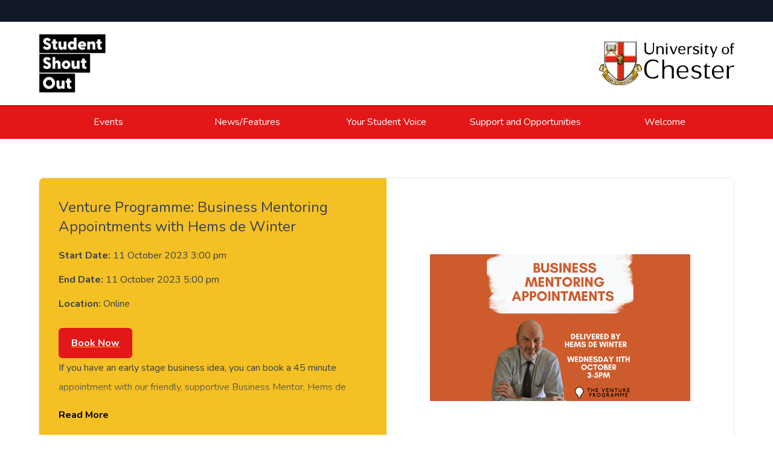

--- FILE ---
content_type: text/html; charset=UTF-8
request_url: https://shoutout.chester.ac.uk/events/business-mentoring-appointments-with-hems-de-winter/
body_size: 43257
content:
<!doctype html>
<html lang="en-GB">
<head>
	<meta charset="UTF-8">
	<meta name="viewport" content="width=device-width, initial-scale=1">
	<link rel="profile" href="https://gmpg.org/xfn/11">
    <link rel="preconnect" href="https://fonts.googleapis.com">
    <link rel="preconnect" href="https://fonts.gstatic.com" crossorigin>
    <link href="https://fonts.googleapis.com/css2?family=Nunito:ital,wght@0,300;0,400;0,500;0,600;0,700;0,800;0,900;1,300;1,400;1,500;1,600;1,700;1,800;1,900&display=swap" rel="stylesheet">
	
	<script defer src="https://unpkg.com/alpinejs@3.x.x/dist/cdn.min.js"></script>
	<title>Venture Programme: Business Mentoring Appointments with Hems de Winter &#8211; Student Shout Out</title>
<meta name='robots' content='max-image-preview:large' />
<link rel="alternate" type="application/rss+xml" title="Student Shout Out &raquo; Feed" href="https://shoutout.chester.ac.uk/feed/" />
<link rel="alternate" type="application/rss+xml" title="Student Shout Out &raquo; Comments Feed" href="https://shoutout.chester.ac.uk/comments/feed/" />
<link rel="alternate" title="oEmbed (JSON)" type="application/json+oembed" href="https://shoutout.chester.ac.uk/wp-json/oembed/1.0/embed?url=https%3A%2F%2Fshoutout.chester.ac.uk%2Fevents%2Fbusiness-mentoring-appointments-with-hems-de-winter%2F" />
<link rel="alternate" title="oEmbed (XML)" type="text/xml+oembed" href="https://shoutout.chester.ac.uk/wp-json/oembed/1.0/embed?url=https%3A%2F%2Fshoutout.chester.ac.uk%2Fevents%2Fbusiness-mentoring-appointments-with-hems-de-winter%2F&#038;format=xml" />
<style id='wp-img-auto-sizes-contain-inline-css'>
img:is([sizes=auto i],[sizes^="auto," i]){contain-intrinsic-size:3000px 1500px}
/*# sourceURL=wp-img-auto-sizes-contain-inline-css */
</style>
<style id='wp-emoji-styles-inline-css'>

	img.wp-smiley, img.emoji {
		display: inline !important;
		border: none !important;
		box-shadow: none !important;
		height: 1em !important;
		width: 1em !important;
		margin: 0 0.07em !important;
		vertical-align: -0.1em !important;
		background: none !important;
		padding: 0 !important;
	}
/*# sourceURL=wp-emoji-styles-inline-css */
</style>
<style id='wp-block-library-inline-css'>
:root{--wp-block-synced-color:#7a00df;--wp-block-synced-color--rgb:122,0,223;--wp-bound-block-color:var(--wp-block-synced-color);--wp-editor-canvas-background:#ddd;--wp-admin-theme-color:#007cba;--wp-admin-theme-color--rgb:0,124,186;--wp-admin-theme-color-darker-10:#006ba1;--wp-admin-theme-color-darker-10--rgb:0,107,160.5;--wp-admin-theme-color-darker-20:#005a87;--wp-admin-theme-color-darker-20--rgb:0,90,135;--wp-admin-border-width-focus:2px}@media (min-resolution:192dpi){:root{--wp-admin-border-width-focus:1.5px}}.wp-element-button{cursor:pointer}:root .has-very-light-gray-background-color{background-color:#eee}:root .has-very-dark-gray-background-color{background-color:#313131}:root .has-very-light-gray-color{color:#eee}:root .has-very-dark-gray-color{color:#313131}:root .has-vivid-green-cyan-to-vivid-cyan-blue-gradient-background{background:linear-gradient(135deg,#00d084,#0693e3)}:root .has-purple-crush-gradient-background{background:linear-gradient(135deg,#34e2e4,#4721fb 50%,#ab1dfe)}:root .has-hazy-dawn-gradient-background{background:linear-gradient(135deg,#faaca8,#dad0ec)}:root .has-subdued-olive-gradient-background{background:linear-gradient(135deg,#fafae1,#67a671)}:root .has-atomic-cream-gradient-background{background:linear-gradient(135deg,#fdd79a,#004a59)}:root .has-nightshade-gradient-background{background:linear-gradient(135deg,#330968,#31cdcf)}:root .has-midnight-gradient-background{background:linear-gradient(135deg,#020381,#2874fc)}:root{--wp--preset--font-size--normal:16px;--wp--preset--font-size--huge:42px}.has-regular-font-size{font-size:1em}.has-larger-font-size{font-size:2.625em}.has-normal-font-size{font-size:var(--wp--preset--font-size--normal)}.has-huge-font-size{font-size:var(--wp--preset--font-size--huge)}.has-text-align-center{text-align:center}.has-text-align-left{text-align:left}.has-text-align-right{text-align:right}.has-fit-text{white-space:nowrap!important}#end-resizable-editor-section{display:none}.aligncenter{clear:both}.items-justified-left{justify-content:flex-start}.items-justified-center{justify-content:center}.items-justified-right{justify-content:flex-end}.items-justified-space-between{justify-content:space-between}.screen-reader-text{border:0;clip-path:inset(50%);height:1px;margin:-1px;overflow:hidden;padding:0;position:absolute;width:1px;word-wrap:normal!important}.screen-reader-text:focus{background-color:#ddd;clip-path:none;color:#444;display:block;font-size:1em;height:auto;left:5px;line-height:normal;padding:15px 23px 14px;text-decoration:none;top:5px;width:auto;z-index:100000}html :where(.has-border-color){border-style:solid}html :where([style*=border-top-color]){border-top-style:solid}html :where([style*=border-right-color]){border-right-style:solid}html :where([style*=border-bottom-color]){border-bottom-style:solid}html :where([style*=border-left-color]){border-left-style:solid}html :where([style*=border-width]){border-style:solid}html :where([style*=border-top-width]){border-top-style:solid}html :where([style*=border-right-width]){border-right-style:solid}html :where([style*=border-bottom-width]){border-bottom-style:solid}html :where([style*=border-left-width]){border-left-style:solid}html :where(img[class*=wp-image-]){height:auto;max-width:100%}:where(figure){margin:0 0 1em}html :where(.is-position-sticky){--wp-admin--admin-bar--position-offset:var(--wp-admin--admin-bar--height,0px)}@media screen and (max-width:600px){html :where(.is-position-sticky){--wp-admin--admin-bar--position-offset:0px}}

/*# sourceURL=wp-block-library-inline-css */
</style><style id='wp-block-paragraph-inline-css'>
.is-small-text{font-size:.875em}.is-regular-text{font-size:1em}.is-large-text{font-size:2.25em}.is-larger-text{font-size:3em}.has-drop-cap:not(:focus):first-letter{float:left;font-size:8.4em;font-style:normal;font-weight:100;line-height:.68;margin:.05em .1em 0 0;text-transform:uppercase}body.rtl .has-drop-cap:not(:focus):first-letter{float:none;margin-left:.1em}p.has-drop-cap.has-background{overflow:hidden}:root :where(p.has-background){padding:1.25em 2.375em}:where(p.has-text-color:not(.has-link-color)) a{color:inherit}p.has-text-align-left[style*="writing-mode:vertical-lr"],p.has-text-align-right[style*="writing-mode:vertical-rl"]{rotate:180deg}
/*# sourceURL=https://shoutout.chester.ac.uk/wp-includes/blocks/paragraph/style.min.css */
</style>
<style id='global-styles-inline-css'>
:root{--wp--preset--aspect-ratio--square: 1;--wp--preset--aspect-ratio--4-3: 4/3;--wp--preset--aspect-ratio--3-4: 3/4;--wp--preset--aspect-ratio--3-2: 3/2;--wp--preset--aspect-ratio--2-3: 2/3;--wp--preset--aspect-ratio--16-9: 16/9;--wp--preset--aspect-ratio--9-16: 9/16;--wp--preset--color--black: #000000;--wp--preset--color--cyan-bluish-gray: #abb8c3;--wp--preset--color--white: #ffffff;--wp--preset--color--pale-pink: #f78da7;--wp--preset--color--vivid-red: #cf2e2e;--wp--preset--color--luminous-vivid-orange: #ff6900;--wp--preset--color--luminous-vivid-amber: #fcb900;--wp--preset--color--light-green-cyan: #7bdcb5;--wp--preset--color--vivid-green-cyan: #00d084;--wp--preset--color--pale-cyan-blue: #8ed1fc;--wp--preset--color--vivid-cyan-blue: #0693e3;--wp--preset--color--vivid-purple: #9b51e0;--wp--preset--gradient--vivid-cyan-blue-to-vivid-purple: linear-gradient(135deg,rgb(6,147,227) 0%,rgb(155,81,224) 100%);--wp--preset--gradient--light-green-cyan-to-vivid-green-cyan: linear-gradient(135deg,rgb(122,220,180) 0%,rgb(0,208,130) 100%);--wp--preset--gradient--luminous-vivid-amber-to-luminous-vivid-orange: linear-gradient(135deg,rgb(252,185,0) 0%,rgb(255,105,0) 100%);--wp--preset--gradient--luminous-vivid-orange-to-vivid-red: linear-gradient(135deg,rgb(255,105,0) 0%,rgb(207,46,46) 100%);--wp--preset--gradient--very-light-gray-to-cyan-bluish-gray: linear-gradient(135deg,rgb(238,238,238) 0%,rgb(169,184,195) 100%);--wp--preset--gradient--cool-to-warm-spectrum: linear-gradient(135deg,rgb(74,234,220) 0%,rgb(151,120,209) 20%,rgb(207,42,186) 40%,rgb(238,44,130) 60%,rgb(251,105,98) 80%,rgb(254,248,76) 100%);--wp--preset--gradient--blush-light-purple: linear-gradient(135deg,rgb(255,206,236) 0%,rgb(152,150,240) 100%);--wp--preset--gradient--blush-bordeaux: linear-gradient(135deg,rgb(254,205,165) 0%,rgb(254,45,45) 50%,rgb(107,0,62) 100%);--wp--preset--gradient--luminous-dusk: linear-gradient(135deg,rgb(255,203,112) 0%,rgb(199,81,192) 50%,rgb(65,88,208) 100%);--wp--preset--gradient--pale-ocean: linear-gradient(135deg,rgb(255,245,203) 0%,rgb(182,227,212) 50%,rgb(51,167,181) 100%);--wp--preset--gradient--electric-grass: linear-gradient(135deg,rgb(202,248,128) 0%,rgb(113,206,126) 100%);--wp--preset--gradient--midnight: linear-gradient(135deg,rgb(2,3,129) 0%,rgb(40,116,252) 100%);--wp--preset--font-size--small: 13px;--wp--preset--font-size--medium: 20px;--wp--preset--font-size--large: 36px;--wp--preset--font-size--x-large: 42px;--wp--preset--spacing--20: 0.44rem;--wp--preset--spacing--30: 0.67rem;--wp--preset--spacing--40: 1rem;--wp--preset--spacing--50: 1.5rem;--wp--preset--spacing--60: 2.25rem;--wp--preset--spacing--70: 3.38rem;--wp--preset--spacing--80: 5.06rem;--wp--preset--shadow--natural: 6px 6px 9px rgba(0, 0, 0, 0.2);--wp--preset--shadow--deep: 12px 12px 50px rgba(0, 0, 0, 0.4);--wp--preset--shadow--sharp: 6px 6px 0px rgba(0, 0, 0, 0.2);--wp--preset--shadow--outlined: 6px 6px 0px -3px rgb(255, 255, 255), 6px 6px rgb(0, 0, 0);--wp--preset--shadow--crisp: 6px 6px 0px rgb(0, 0, 0);}:where(.is-layout-flex){gap: 0.5em;}:where(.is-layout-grid){gap: 0.5em;}body .is-layout-flex{display: flex;}.is-layout-flex{flex-wrap: wrap;align-items: center;}.is-layout-flex > :is(*, div){margin: 0;}body .is-layout-grid{display: grid;}.is-layout-grid > :is(*, div){margin: 0;}:where(.wp-block-columns.is-layout-flex){gap: 2em;}:where(.wp-block-columns.is-layout-grid){gap: 2em;}:where(.wp-block-post-template.is-layout-flex){gap: 1.25em;}:where(.wp-block-post-template.is-layout-grid){gap: 1.25em;}.has-black-color{color: var(--wp--preset--color--black) !important;}.has-cyan-bluish-gray-color{color: var(--wp--preset--color--cyan-bluish-gray) !important;}.has-white-color{color: var(--wp--preset--color--white) !important;}.has-pale-pink-color{color: var(--wp--preset--color--pale-pink) !important;}.has-vivid-red-color{color: var(--wp--preset--color--vivid-red) !important;}.has-luminous-vivid-orange-color{color: var(--wp--preset--color--luminous-vivid-orange) !important;}.has-luminous-vivid-amber-color{color: var(--wp--preset--color--luminous-vivid-amber) !important;}.has-light-green-cyan-color{color: var(--wp--preset--color--light-green-cyan) !important;}.has-vivid-green-cyan-color{color: var(--wp--preset--color--vivid-green-cyan) !important;}.has-pale-cyan-blue-color{color: var(--wp--preset--color--pale-cyan-blue) !important;}.has-vivid-cyan-blue-color{color: var(--wp--preset--color--vivid-cyan-blue) !important;}.has-vivid-purple-color{color: var(--wp--preset--color--vivid-purple) !important;}.has-black-background-color{background-color: var(--wp--preset--color--black) !important;}.has-cyan-bluish-gray-background-color{background-color: var(--wp--preset--color--cyan-bluish-gray) !important;}.has-white-background-color{background-color: var(--wp--preset--color--white) !important;}.has-pale-pink-background-color{background-color: var(--wp--preset--color--pale-pink) !important;}.has-vivid-red-background-color{background-color: var(--wp--preset--color--vivid-red) !important;}.has-luminous-vivid-orange-background-color{background-color: var(--wp--preset--color--luminous-vivid-orange) !important;}.has-luminous-vivid-amber-background-color{background-color: var(--wp--preset--color--luminous-vivid-amber) !important;}.has-light-green-cyan-background-color{background-color: var(--wp--preset--color--light-green-cyan) !important;}.has-vivid-green-cyan-background-color{background-color: var(--wp--preset--color--vivid-green-cyan) !important;}.has-pale-cyan-blue-background-color{background-color: var(--wp--preset--color--pale-cyan-blue) !important;}.has-vivid-cyan-blue-background-color{background-color: var(--wp--preset--color--vivid-cyan-blue) !important;}.has-vivid-purple-background-color{background-color: var(--wp--preset--color--vivid-purple) !important;}.has-black-border-color{border-color: var(--wp--preset--color--black) !important;}.has-cyan-bluish-gray-border-color{border-color: var(--wp--preset--color--cyan-bluish-gray) !important;}.has-white-border-color{border-color: var(--wp--preset--color--white) !important;}.has-pale-pink-border-color{border-color: var(--wp--preset--color--pale-pink) !important;}.has-vivid-red-border-color{border-color: var(--wp--preset--color--vivid-red) !important;}.has-luminous-vivid-orange-border-color{border-color: var(--wp--preset--color--luminous-vivid-orange) !important;}.has-luminous-vivid-amber-border-color{border-color: var(--wp--preset--color--luminous-vivid-amber) !important;}.has-light-green-cyan-border-color{border-color: var(--wp--preset--color--light-green-cyan) !important;}.has-vivid-green-cyan-border-color{border-color: var(--wp--preset--color--vivid-green-cyan) !important;}.has-pale-cyan-blue-border-color{border-color: var(--wp--preset--color--pale-cyan-blue) !important;}.has-vivid-cyan-blue-border-color{border-color: var(--wp--preset--color--vivid-cyan-blue) !important;}.has-vivid-purple-border-color{border-color: var(--wp--preset--color--vivid-purple) !important;}.has-vivid-cyan-blue-to-vivid-purple-gradient-background{background: var(--wp--preset--gradient--vivid-cyan-blue-to-vivid-purple) !important;}.has-light-green-cyan-to-vivid-green-cyan-gradient-background{background: var(--wp--preset--gradient--light-green-cyan-to-vivid-green-cyan) !important;}.has-luminous-vivid-amber-to-luminous-vivid-orange-gradient-background{background: var(--wp--preset--gradient--luminous-vivid-amber-to-luminous-vivid-orange) !important;}.has-luminous-vivid-orange-to-vivid-red-gradient-background{background: var(--wp--preset--gradient--luminous-vivid-orange-to-vivid-red) !important;}.has-very-light-gray-to-cyan-bluish-gray-gradient-background{background: var(--wp--preset--gradient--very-light-gray-to-cyan-bluish-gray) !important;}.has-cool-to-warm-spectrum-gradient-background{background: var(--wp--preset--gradient--cool-to-warm-spectrum) !important;}.has-blush-light-purple-gradient-background{background: var(--wp--preset--gradient--blush-light-purple) !important;}.has-blush-bordeaux-gradient-background{background: var(--wp--preset--gradient--blush-bordeaux) !important;}.has-luminous-dusk-gradient-background{background: var(--wp--preset--gradient--luminous-dusk) !important;}.has-pale-ocean-gradient-background{background: var(--wp--preset--gradient--pale-ocean) !important;}.has-electric-grass-gradient-background{background: var(--wp--preset--gradient--electric-grass) !important;}.has-midnight-gradient-background{background: var(--wp--preset--gradient--midnight) !important;}.has-small-font-size{font-size: var(--wp--preset--font-size--small) !important;}.has-medium-font-size{font-size: var(--wp--preset--font-size--medium) !important;}.has-large-font-size{font-size: var(--wp--preset--font-size--large) !important;}.has-x-large-font-size{font-size: var(--wp--preset--font-size--x-large) !important;}
/*# sourceURL=global-styles-inline-css */
</style>

<style id='classic-theme-styles-inline-css'>
/*! This file is auto-generated */
.wp-block-button__link{color:#fff;background-color:#32373c;border-radius:9999px;box-shadow:none;text-decoration:none;padding:calc(.667em + 2px) calc(1.333em + 2px);font-size:1.125em}.wp-block-file__button{background:#32373c;color:#fff;text-decoration:none}
/*# sourceURL=/wp-includes/css/classic-themes.min.css */
</style>
<link rel='stylesheet' id='shoutout-style-css' href='https://shoutout.chester.ac.uk/wp-content/themes/shoutout/style.css?ver=5.1.1' media='all' />
<link rel='stylesheet' id='shoutout-slick-style-css' href='https://shoutout.chester.ac.uk/wp-content/themes/shoutout/js/slick/slick.css?ver=5.1.1' media='all' />
<script src="https://shoutout.chester.ac.uk/wp-includes/js/jquery/jquery.min.js?ver=3.7.1" id="jquery-core-js"></script>
<script src="https://shoutout.chester.ac.uk/wp-includes/js/jquery/jquery-migrate.min.js?ver=3.4.1" id="jquery-migrate-js"></script>
<link rel="https://api.w.org/" href="https://shoutout.chester.ac.uk/wp-json/" /><link rel="alternate" title="JSON" type="application/json" href="https://shoutout.chester.ac.uk/wp-json/wp/v2/posts/8214" /><link rel="EditURI" type="application/rsd+xml" title="RSD" href="https://shoutout.chester.ac.uk/xmlrpc.php?rsd" />
<meta name="generator" content="WordPress 6.9" />
<link rel="canonical" href="https://shoutout.chester.ac.uk/events/business-mentoring-appointments-with-hems-de-winter/" />
<link rel='shortlink' href='https://shoutout.chester.ac.uk/?p=8214' />
	<script>
		var _paq = window._paq = window._paq || [];
		/* tracker methods like "setCustomDimension" should be called before "trackPageView" */
		_paq.push(['trackPageView']);
		_paq.push(['enableLinkTracking']);
		(function() {
		var u="https://analytics.chester.ac.uk/";
		_paq.push(['setTrackerUrl', u+'matomo.php']);
		_paq.push(['setSiteId', '12']);
		var d=document, g=d.createElement('script'), s=d.getElementsByTagName('script')[0];
		g.async=true; g.src=u+'matomo.js'; s.parentNode.insertBefore(g,s);
		})();
	</script>
</head>

<body class="wp-singular post-template-default single single-post postid-8214 single-format-standard wp-custom-logo wp-theme-shoutout no-sidebar flex flex-col min-h-screen">
	
	<a href="#primary" class="sr-only focus:not-sr-only text-center text-sm text-white !py-3 bg-uoc3">Skip to content</a>

	<header x-data="{ open: false }">

		<div class="bg-gray-900 hidden md:block h-9"></div>
			
		<div class="bg-white py-3 md:py-5 drop-shadow">

			<div class="container mx-auto flex justify-between place-items-center">
				
				<a href="/" class="inline-flex">
					<img src="https://shoutout.chester.ac.uk/wp-content/themes/shoutout/images/sso_logo_new.png" alt="Student Shout Out Home" class="w-20 md:w-28 h-auto"  />
				</a>

				<a href="https://www.chester.ac.uk" class="inline-flex hidden md:block">
					<img src="https://shoutout.chester.ac.uk/wp-content/themes/shoutout/images/uoc_logo_black.svg" alt="University of Chester" class="w-24 md:w-56 h-auto" />
				</a>

				<button data-collapse-toggle="main-nav"  x-on:click="open = ! open" x-cloak type="button" class="inline-flex items-center p-2 text-sm text-gray-500 rounded-lg md:hidden hover:bg-gray-100 focus:outline-none focus:ring-2 focus:ring-gray-200 dark:text-gray-400 dark:hover:bg-gray-700 dark:focus:ring-gray-600" aria-controls="main-nav" aria-expanded="false">
					<svg class="w-6 h-6" x-show="!open" fill="currentColor" viewBox="0 0 20 20" xmlns="http://www.w3.org/2000/svg"><path fill-rule="evenodd" d="M3 5a1 1 0 011-1h12a1 1 0 110 2H4a1 1 0 01-1-1zM3 10a1 1 0 011-1h12a1 1 0 110 2H4a1 1 0 01-1-1zM3 15a1 1 0 011-1h12a1 1 0 110 2H4a1 1 0 01-1-1z" clip-rule="evenodd"></path></svg>
					<svg class="w-6 h-6" x-show="open" fill="currentColor" viewBox="0 0 20 20" xmlns="http://www.w3.org/2000/svg"><path fill-rule="evenodd" d="M4.293 4.293a1 1 0 011.414 0L10 8.586l4.293-4.293a1 1 0 111.414 1.414L11.414 10l4.293 4.293a1 1 0 01-1.414 1.414L10 11.414l-4.293 4.293a1 1 0 01-1.414-1.414L8.586 10 4.293 5.707a1 1 0 010-1.414z" clip-rule="evenodd"></path></svg>
					<span class="sr-only">Menu</span>
				</button>

			</div>

		</div>

		<nav class="bg-uoc3 hidden md:block" :class="{ 'block': open, 'hidden': !open }" id="main-nav">
			<div class="container mx-auto">
				<ul class="flex flex-col md:flex-row p-2 md:px-0">
					<li class="inline-block basis-full md:basis-1/4"><a class="w-full py-2 px-4 inline-block text-center text-white text-md" href="/events">Events</a></li>
					<li class="inline-block basis-full md:basis-1/4"><a class="w-full py-2 px-4 inline-block text-center text-white text-md" href="/news-features">News/Features</a></li>
					<li class="inline-block basis-full md:basis-1/4"><a class="w-full py-2 px-4 inline-block text-center text-white text-md" href="/your-student-voice">Your Student Voice</a></li>
					<li class="inline-block basis-full md:basis-1/4"><a class="w-full py-2 px-4 inline-block text-center text-white text-md" href="/support-and-opportunities">Support and Opportunities</a></li>
					<li class="inline-block basis-full md:basis-1/4"><a class="w-full py-2 px-4 inline-block text-center text-white text-md" href="/welcome">Welcome</a></li>
					<!--<li class="inline-flex items-center ml-auto w-full md:w-fit">
						<button type="button" class="inline-flex items-center p-2 text-sm text-white rounded-lg block w-full md:w-fit hover:bg-uoc3dark focus:outline-none focus:ring-2 focus:ring-gray-200 dark:text-gray-400 dark:hover:bg-gray-700 dark:focus:ring-gray-600">
							<svg class="w-5 h-5 text-white" fill="currentColor" viewBox="0 0 20 20" xmlns="http://www.w3.org/2000/svg"><path fill-rule="evenodd" d="M8 4a4 4 0 100 8 4 4 0 000-8zM2 8a6 6 0 1110.89 3.476l4.817 4.817a1 1 0 01-1.414 1.414l-4.816-4.816A6 6 0 012 8z" clip-rule="evenodd"></path></svg>
							<span class="sr-only">Search</span>
						</button>
					</li>-->
				</ul>
			</div>
		</nav>
    </header>

	<main id="primary" class="site-main mb-auto">

			
	<article id="post-8214" class="post-8214 post type-post status-publish format-standard has-post-thumbnail hentry category-events tag-venture" class="bg-white">
	
	<!-- <header class="entry-header">
		<section class="container mx-auto md:w-2/3 pt-16 pb-8 text-center">
					</section>
	</header> -->
	
	<main class="post-content container mx-auto md:w-2/3 pb-12" style="padding-top: 4rem;">
		<!-- Event Card Layout -->
		<section class="bg-white shadow-lg rounded-lg overflow-hidden flex flex-col md:flex-row items-start justify-between border border-neutral-200">
			
			<!-- Left Column: Event Information -->
			<div class="w-full md:w-1/2 p-8" style="background-color: #F4C023;">
				<section class="prose max-w-full">
					<!-- Event Title -->
					<h2 class="text-2xl font-bold mb-4">Venture Programme: Business Mentoring Appointments with Hems de Winter</h2>
					
					<!-- Event Description -->
					<p></p>

					<!-- Event Date and Location -->
					<div class="mt-4">
						<div class="not-prose event-details">
							<p><strong>Start Date:</strong> 11 October 2023 3:00 pm</p>
							<p><strong>End Date:</strong> 11 October 2023 5:00 pm</p>
							<p><strong>Location:</strong> Online</p>
						</div>
					</div>

					<!-- Book Now Button -->
					<div class="mt-6">
						<a href="https://careers.chester.ac.uk/students/events/detail/1292136" class="inline-flex items-center justify-center rounded-md border border-transparent bg-uoc3 px-5 py-3 text-base font-medium text-white hover:bg-uoc3dark mt-4">Book Now</a>					</div>
					
					<!-- Event Description -->
					<div class="mt-6">
						<div id="event-description" class="event-description" style="max-height: 4.5em; overflow: hidden; position: relative;">
							
<p>If you have an early stage business idea, you can book a 45 minute appointment with our friendly, supportive Business Mentor, Hems de Winter, at our remote Business Mentoring Clinic. You can use this time as an opportunity to talk through your business and your ideas, and navigate your next steps. Come along with your questions too!</p>
						</div>
						<!-- Read More Link -->
						<a href="javascript:void(0);" onclick="showMore()" id="read-more-link" class="text-blue-600 mt-2 inline-block">Read More</a>
					</div>
				</section>
				<span class="cat-links">Posted in <a href="https://shoutout.chester.ac.uk/./events/" rel="category tag">Events</a></span><span class="tags-links">Tagged <a href="https://shoutout.chester.ac.uk/tag/venture/" rel="tag">Venture</a></span>			</div>
	
			<!-- Right Column: Image (Fixed Size, Centered) -->
			<div class="w-full md:w-1/2 h-64 md:h-auto flex items-center justify-center md:mt-0" style="margin-top: 2.5rem;">
									<section class="post-thumbnail overflow-hidden w-full h-full flex items-center justify-center">
						<div class="post-thumbnail overflow-hidden relative group mb-12" aria-hidden="true" tabindex="-1">
    <div class="h-25 md:h-auto w-full overflow-hidden">

        <img width="2000" height="1125" src="https://shoutout.chester.ac.uk/wp-content/uploads/2023/10/Mentorug.png" class="object-cover object-center mx-auto h-full w-full wp-post-image" alt="Venture Programme: Business Mentoring Appointments with Hems de Winter" style="width: 75%; height: 75%;" decoding="async" fetchpriority="high" srcset="https://shoutout.chester.ac.uk/wp-content/uploads/2023/10/Mentorug.png 2000w, https://shoutout.chester.ac.uk/wp-content/uploads/2023/10/Mentorug-300x169.png 300w, https://shoutout.chester.ac.uk/wp-content/uploads/2023/10/Mentorug-1024x576.png 1024w, https://shoutout.chester.ac.uk/wp-content/uploads/2023/10/Mentorug-768x432.png 768w, https://shoutout.chester.ac.uk/wp-content/uploads/2023/10/Mentorug-1536x864.png 1536w" sizes="(max-width: 2000px) 100vw, 2000px" />    </div>
</div> 
					</section>
							</div>
	
		</section>
	</main>
	
	<footer class="entry-footer py-24 bg-neutral-100 text-center">
		<hr class="my-8 border-neutral-300" />
		<div class="container mx-auto md:w-2/3">
			
	<nav class="navigation post-navigation" aria-label="Posts">
		<h2 class="screen-reader-text">Post navigation</h2>
		<div class="nav-links"><div class="nav-previous"><a href="https://shoutout.chester.ac.uk/events/venture-programme-creating-a-freelance-action-plan/" rel="prev"><span class="nav-subtitle">Previous:</span> <span class="nav-title">Venture Programme: Creating a Freelance Action Plan</span></a></div><div class="nav-next"><a href="https://shoutout.chester.ac.uk/events/mature-student-society-mixer-taster-session/" rel="next"><span class="nav-subtitle">Next:</span> <span class="nav-title">Mature Student society mixer taster session</span></a></div></div>
	</nav>		</div>
	</footer>
		
</article>


<!-- JavaScript to Toggle Read More -->
<script>
function showMore() {
    var content = document.getElementById("event-description");
    var link = document.getElementById("read-more-link");
    
    if (content.style.maxHeight === "none") {
        content.style.maxHeight = "4.5em"; // Collapse to initial value
        content.classList.remove('expanded');
        link.innerHTML = "Read More";
    } else {
        content.style.maxHeight = "none"; // Expand the content
        content.classList.add('expanded');
        link.innerHTML = "Read Less";
    }
}
</script>

<style>
    .event-description {
        transition: max-height 0.3s ease;
        position: relative;
    }

    /* Create a fade-out effect using a gradient */
    .event-description::after {
        content: "";
        position: absolute;
        bottom: 0;
        left: 0;
        right: 0;
        height: 2em;
        background: linear-gradient(to bottom, rgba(255, 255, 255, 0), rgba(244, 192, 35,1));
        pointer-events: none; /* Prevent the fade from blocking the "Read More" link */
    }

    /* Remove fade when fully expanded */
    .event-description.expanded::after {
        display: none;
    }

    /* Styling the "Read More" link to be blue */
    .text-blue-600 {
        color: #000000; /* Tailwind blue-600 */
        font-weight: 600;
        cursor: pointer;
    }

    .text-blue-600:hover {
        color: #1E40AF; /* Darker blue on hover */
    }

	.event-details p {
        margin-bottom: 0.5rem !important; /* Reduce margin */
        padding: 0 !important; /* Ensure padding is not contributing to the space */
    }

</style>

	</main>

		<footer class="bg-gray-900 text-gray-400">
			<div class="pt-11 pb-16">
				<div class="container mx-auto">
					<div class="grid grid-cols-1 gap-4 grid-cols-1">
						<div class="mb-4">
							<a href="https://www.chester.ac.uk" class="inline-flex">
								<img src="https://shoutout.chester.ac.uk/wp-content/themes/shoutout/images/uoc_logo.svg" alt="University of Chester Website" class="w-36 h-auto" />
							</a>      
						</div>
					</div>
					<div class="grid grid-cols-1 gap-5 md:grid-cols-3">
						<div>
							<h2 class="text-gray-200 font-medium mb-2">About</h2>
							<p>Student Shout Out is the weekly news round up from across the University for all students! If you wish to receive Shout Out direct to your inbox or to submit content, please email: <a href="mailto:shoutout@chester.ac.uk" class="decoration-uoc1 decoration-2 underline-offset-2 hover:underline focus:underline">shoutout@chester.ac.uk</a></p>
						</div>
						<div>
							<h2 class="text-gray-200 font-medium mb-2">Topics</h2>
							<a href="https://shoutout.chester.ac.uk/tag/sport-and-active-lifestyle/" class="tag-cloud-link tag-link-73 inline-block py-1 px-3 mr-2 mb-4 text-gray-400 transition-colors duration-150 border border-gray-400 rounded-lg focus:shadow-outline focus:bg-uoc1 focus:text-gray-900 hover:bg-uoc1 hover:border-uoc1 hover:text-gray-900 !text-sm tag-link-position-1" style="font-size: 22pt;" aria-label="Sport and Active Lifestyle (1,919 items)">Sport and Active Lifestyle</a>
<a href="https://shoutout.chester.ac.uk/tag/fitness/" class="tag-cloud-link tag-link-14 inline-block py-1 px-3 mr-2 mb-4 text-gray-400 transition-colors duration-150 border border-gray-400 rounded-lg focus:shadow-outline focus:bg-uoc1 focus:text-gray-900 hover:bg-uoc1 hover:border-uoc1 hover:text-gray-900 !text-sm tag-link-position-2" style="font-size: 20.017699115044pt;" aria-label="Fitness (1,322 items)">Fitness</a>
<a href="https://shoutout.chester.ac.uk/tag/exton-park/" class="tag-cloud-link tag-link-138 inline-block py-1 px-3 mr-2 mb-4 text-gray-400 transition-colors duration-150 border border-gray-400 rounded-lg focus:shadow-outline focus:bg-uoc1 focus:text-gray-900 hover:bg-uoc1 hover:border-uoc1 hover:text-gray-900 !text-sm tag-link-position-3" style="font-size: 18.902654867257pt;" aria-label="Exton Park (1,079 items)">Exton Park</a>
<a href="https://shoutout.chester.ac.uk/tag/health/" class="tag-cloud-link tag-link-15 inline-block py-1 px-3 mr-2 mb-4 text-gray-400 transition-colors duration-150 border border-gray-400 rounded-lg focus:shadow-outline focus:bg-uoc1 focus:text-gray-900 hover:bg-uoc1 hover:border-uoc1 hover:text-gray-900 !text-sm tag-link-position-4" style="font-size: 18.035398230088pt;" aria-label="Health (917 items)">Health</a>
<a href="https://shoutout.chester.ac.uk/tag/active-campus/" class="tag-cloud-link tag-link-333 inline-block py-1 px-3 mr-2 mb-4 text-gray-400 transition-colors duration-150 border border-gray-400 rounded-lg focus:shadow-outline focus:bg-uoc1 focus:text-gray-900 hover:bg-uoc1 hover:border-uoc1 hover:text-gray-900 !text-sm tag-link-position-5" style="font-size: 17.663716814159pt;" aria-label="Active Campus (855 items)">Active Campus</a>
<a href="https://shoutout.chester.ac.uk/tag/support/" class="tag-cloud-link tag-link-108 inline-block py-1 px-3 mr-2 mb-4 text-gray-400 transition-colors duration-150 border border-gray-400 rounded-lg focus:shadow-outline focus:bg-uoc1 focus:text-gray-900 hover:bg-uoc1 hover:border-uoc1 hover:text-gray-900 !text-sm tag-link-position-6" style="font-size: 13.699115044248pt;" aria-label="support (406 items)">support</a>
<a href="https://shoutout.chester.ac.uk/tag/chester/" class="tag-cloud-link tag-link-204 inline-block py-1 px-3 mr-2 mb-4 text-gray-400 transition-colors duration-150 border border-gray-400 rounded-lg focus:shadow-outline focus:bg-uoc1 focus:text-gray-900 hover:bg-uoc1 hover:border-uoc1 hover:text-gray-900 !text-sm tag-link-position-7" style="font-size: 13.203539823009pt;" aria-label="Chester (374 items)">Chester</a>
<a href="https://shoutout.chester.ac.uk/tag/welcometouoc/" class="tag-cloud-link tag-link-521 inline-block py-1 px-3 mr-2 mb-4 text-gray-400 transition-colors duration-150 border border-gray-400 rounded-lg focus:shadow-outline focus:bg-uoc1 focus:text-gray-900 hover:bg-uoc1 hover:border-uoc1 hover:text-gray-900 !text-sm tag-link-position-8" style="font-size: 12.83185840708pt;" aria-label="WelcometoUoC (342 items)">WelcometoUoC</a>
<a href="https://shoutout.chester.ac.uk/tag/library/" class="tag-cloud-link tag-link-198 inline-block py-1 px-3 mr-2 mb-4 text-gray-400 transition-colors duration-150 border border-gray-400 rounded-lg focus:shadow-outline focus:bg-uoc1 focus:text-gray-900 hover:bg-uoc1 hover:border-uoc1 hover:text-gray-900 !text-sm tag-link-position-9" style="font-size: 12.088495575221pt;" aria-label="Library (299 items)">Library</a>
<a href="https://shoutout.chester.ac.uk/tag/international/" class="tag-cloud-link tag-link-35 inline-block py-1 px-3 mr-2 mb-4 text-gray-400 transition-colors duration-150 border border-gray-400 rounded-lg focus:shadow-outline focus:bg-uoc1 focus:text-gray-900 hover:bg-uoc1 hover:border-uoc1 hover:text-gray-900 !text-sm tag-link-position-10" style="font-size: 11.097345132743pt;" aria-label="international (249 items)">international</a>
<a href="https://shoutout.chester.ac.uk/tag/lis/" class="tag-cloud-link tag-link-47 inline-block py-1 px-3 mr-2 mb-4 text-gray-400 transition-colors duration-150 border border-gray-400 rounded-lg focus:shadow-outline focus:bg-uoc1 focus:text-gray-900 hover:bg-uoc1 hover:border-uoc1 hover:text-gray-900 !text-sm tag-link-position-11" style="font-size: 10.973451327434pt;" aria-label="LIS (244 items)">LIS</a>
<a href="https://shoutout.chester.ac.uk/tag/exton/" class="tag-cloud-link tag-link-137 inline-block py-1 px-3 mr-2 mb-4 text-gray-400 transition-colors duration-150 border border-gray-400 rounded-lg focus:shadow-outline focus:bg-uoc1 focus:text-gray-900 hover:bg-uoc1 hover:border-uoc1 hover:text-gray-900 !text-sm tag-link-position-12" style="font-size: 9.9823008849558pt;" aria-label="Exton (201 items)">Exton</a>
<a href="https://shoutout.chester.ac.uk/tag/careers/" class="tag-cloud-link tag-link-21 inline-block py-1 px-3 mr-2 mb-4 text-gray-400 transition-colors duration-150 border border-gray-400 rounded-lg focus:shadow-outline focus:bg-uoc1 focus:text-gray-900 hover:bg-uoc1 hover:border-uoc1 hover:text-gray-900 !text-sm tag-link-position-13" style="font-size: 9.7345132743363pt;" aria-label="Careers (196 items)">Careers</a>
<a href="https://shoutout.chester.ac.uk/tag/chaplaincy/" class="tag-cloud-link tag-link-41 inline-block py-1 px-3 mr-2 mb-4 text-gray-400 transition-colors duration-150 border border-gray-400 rounded-lg focus:shadow-outline focus:bg-uoc1 focus:text-gray-900 hover:bg-uoc1 hover:border-uoc1 hover:text-gray-900 !text-sm tag-link-position-14" style="font-size: 9.1150442477876pt;" aria-label="Chaplaincy (171 items)">Chaplaincy</a>
<a href="https://shoutout.chester.ac.uk/tag/active-chester/" class="tag-cloud-link tag-link-661 inline-block py-1 px-3 mr-2 mb-4 text-gray-400 transition-colors duration-150 border border-gray-400 rounded-lg focus:shadow-outline focus:bg-uoc1 focus:text-gray-900 hover:bg-uoc1 hover:border-uoc1 hover:text-gray-900 !text-sm tag-link-position-15" style="font-size: 8pt;" aria-label="Active Chester (141 items)">Active Chester</a>						</div>
						<div>
							<h2 class="text-gray-200 font-medium mb-2">Connect</h2>
							<p class="mb-3">Follow us for the latest student news and information</p>
							<ul>
								<li class="inline-block">
									<a href="https://www.instagram.com/uocshoutout/" class="text-3xl mr-2 mb-2 transition-colors duration-150 hover:text-uoc1 focus:text-uoc-yellow">
										<svg xmlns="http://www.w3.org/2000/svg" width="30" height="30" fill="currentColor" class="bi bi-instagram" viewBox="0 0 16 16">
											<path d="M8 0C5.829 0 5.556.01 4.703.048 3.85.088 3.269.222 2.76.42a3.917 3.917 0 0 0-1.417.923A3.927 3.927 0 0 0 .42 2.76C.222 3.268.087 3.85.048 4.7.01 5.555 0 5.827 0 8.001c0 2.172.01 2.444.048 3.297.04.852.174 1.433.372 1.942.205.526.478.972.923 1.417.444.445.89.719 1.416.923.51.198 1.09.333 1.942.372C5.555 15.99 5.827 16 8 16s2.444-.01 3.298-.048c.851-.04 1.434-.174 1.943-.372a3.916 3.916 0 0 0 1.416-.923c.445-.445.718-.891.923-1.417.197-.509.332-1.09.372-1.942C15.99 10.445 16 10.173 16 8s-.01-2.445-.048-3.299c-.04-.851-.175-1.433-.372-1.941a3.926 3.926 0 0 0-.923-1.417A3.911 3.911 0 0 0 13.24.42c-.51-.198-1.092-.333-1.943-.372C10.443.01 10.172 0 7.998 0h.003zm-.717 1.442h.718c2.136 0 2.389.007 3.232.046.78.035 1.204.166 1.486.275.373.145.64.319.92.599.28.28.453.546.598.92.11.281.24.705.275 1.485.039.843.047 1.096.047 3.231s-.008 2.389-.047 3.232c-.035.78-.166 1.203-.275 1.485a2.47 2.47 0 0 1-.599.919c-.28.28-.546.453-.92.598-.28.11-.704.24-1.485.276-.843.038-1.096.047-3.232.047s-2.39-.009-3.233-.047c-.78-.036-1.203-.166-1.485-.276a2.478 2.478 0 0 1-.92-.598 2.48 2.48 0 0 1-.6-.92c-.109-.281-.24-.705-.275-1.485-.038-.843-.046-1.096-.046-3.233 0-2.136.008-2.388.046-3.231.036-.78.166-1.204.276-1.486.145-.373.319-.64.599-.92.28-.28.546-.453.92-.598.282-.11.705-.24 1.485-.276.738-.034 1.024-.044 2.515-.045v.002zm4.988 1.328a.96.96 0 1 0 0 1.92.96.96 0 0 0 0-1.92zm-4.27 1.122a4.109 4.109 0 1 0 0 8.217 4.109 4.109 0 0 0 0-8.217zm0 1.441a2.667 2.667 0 1 1 0 5.334 2.667 2.667 0 0 1 0-5.334"/>
										</svg>
										<span class="sr-only">Our Instagram</span>
									</a>
								</li>
								<li class="inline-block">
									<a href="https://www.facebook.com/uocshoutout" class="text-3xl mr-2 mb-2 transition-colors duration-150 hover:text-uoc1 focus:text-uoc-yellow">
										<svg xmlns="http://www.w3.org/2000/svg" width="30" height="30" fill="currentColor" class="bi bi-facebook" viewBox="0 0 16 16">
											<path d="M16 8.049c0-4.446-3.582-8.05-8-8.05C3.58 0-.002 3.603-.002 8.05c0 4.017 2.926 7.347 6.75 7.951v-5.625h-2.03V8.05H6.75V6.275c0-2.017 1.195-3.131 3.022-3.131.876 0 1.791.157 1.791.157v1.98h-1.009c-.993 0-1.303.621-1.303 1.258v1.51h2.218l-.354 2.326H9.25V16c3.824-.604 6.75-3.934 6.75-7.951"/>
										</svg>
										<span class="sr-only">Our Facebook</span>
									</a>
								</li>
								<li class="inline-block">
									<a href="https://twitter.com/uocshoutout" class="text-3xl mr-2 mb-2 transition-colors duration-150 hover:text-uoc1 focus:text-uoc-yellow">
										<svg xmlns="http://www.w3.org/2000/svg" width="30" height="30" fill="currentColor" class="bi bi-twitter-x" viewBox="0 0 16 16">
											<path d="M12.6.75h2.454l-5.36 6.142L16 15.25h-4.937l-3.867-5.07-4.425 5.07H.316l5.733-6.57L0 .75h5.063l3.495 4.633L12.601.75Zm-.86 13.028h1.36L4.323 2.145H2.865l8.875 11.633Z"/>
										</svg>
										<span class="sr-only">Our X (Twitter)</span>
									</a>
								</li>
							</ul>
						</div>
					</div>
				</div>
			</div>
			<div class="bg-gray-800 py-3">
				<div class="container mx-auto">
					<div class="grid grid-cols-1 gap-4 grid-cols-1">
						<div><p>&copy; University of Chester</p></div>
					</div>
				</div>
			</div>
		</footer>

		<script type="speculationrules">
{"prefetch":[{"source":"document","where":{"and":[{"href_matches":"/*"},{"not":{"href_matches":["/wp-*.php","/wp-admin/*","/wp-content/uploads/*","/wp-content/*","/wp-content/plugins/*","/wp-content/themes/shoutout/*","/*\\?(.+)"]}},{"not":{"selector_matches":"a[rel~=\"nofollow\"]"}},{"not":{"selector_matches":".no-prefetch, .no-prefetch a"}}]},"eagerness":"conservative"}]}
</script>
<script src="https://shoutout.chester.ac.uk/wp-content/themes/shoutout/js/navigation.js?ver=5.1.1" id="shoutout-navigation-js"></script>
<script src="https://shoutout.chester.ac.uk/wp-content/themes/shoutout/js/slick/slick.min.js?ver=5.1.1" id="shoutout-slick-js-js"></script>
<script src="https://shoutout.chester.ac.uk/wp-content/themes/shoutout/js/custom.js?ver=5.1.1" id="shoutout-custom-js-js"></script>
<script id="wp-emoji-settings" type="application/json">
{"baseUrl":"https://s.w.org/images/core/emoji/17.0.2/72x72/","ext":".png","svgUrl":"https://s.w.org/images/core/emoji/17.0.2/svg/","svgExt":".svg","source":{"concatemoji":"https://shoutout.chester.ac.uk/wp-includes/js/wp-emoji-release.min.js?ver=6.9"}}
</script>
<script type="module">
/*! This file is auto-generated */
const a=JSON.parse(document.getElementById("wp-emoji-settings").textContent),o=(window._wpemojiSettings=a,"wpEmojiSettingsSupports"),s=["flag","emoji"];function i(e){try{var t={supportTests:e,timestamp:(new Date).valueOf()};sessionStorage.setItem(o,JSON.stringify(t))}catch(e){}}function c(e,t,n){e.clearRect(0,0,e.canvas.width,e.canvas.height),e.fillText(t,0,0);t=new Uint32Array(e.getImageData(0,0,e.canvas.width,e.canvas.height).data);e.clearRect(0,0,e.canvas.width,e.canvas.height),e.fillText(n,0,0);const a=new Uint32Array(e.getImageData(0,0,e.canvas.width,e.canvas.height).data);return t.every((e,t)=>e===a[t])}function p(e,t){e.clearRect(0,0,e.canvas.width,e.canvas.height),e.fillText(t,0,0);var n=e.getImageData(16,16,1,1);for(let e=0;e<n.data.length;e++)if(0!==n.data[e])return!1;return!0}function u(e,t,n,a){switch(t){case"flag":return n(e,"\ud83c\udff3\ufe0f\u200d\u26a7\ufe0f","\ud83c\udff3\ufe0f\u200b\u26a7\ufe0f")?!1:!n(e,"\ud83c\udde8\ud83c\uddf6","\ud83c\udde8\u200b\ud83c\uddf6")&&!n(e,"\ud83c\udff4\udb40\udc67\udb40\udc62\udb40\udc65\udb40\udc6e\udb40\udc67\udb40\udc7f","\ud83c\udff4\u200b\udb40\udc67\u200b\udb40\udc62\u200b\udb40\udc65\u200b\udb40\udc6e\u200b\udb40\udc67\u200b\udb40\udc7f");case"emoji":return!a(e,"\ud83e\u1fac8")}return!1}function f(e,t,n,a){let r;const o=(r="undefined"!=typeof WorkerGlobalScope&&self instanceof WorkerGlobalScope?new OffscreenCanvas(300,150):document.createElement("canvas")).getContext("2d",{willReadFrequently:!0}),s=(o.textBaseline="top",o.font="600 32px Arial",{});return e.forEach(e=>{s[e]=t(o,e,n,a)}),s}function r(e){var t=document.createElement("script");t.src=e,t.defer=!0,document.head.appendChild(t)}a.supports={everything:!0,everythingExceptFlag:!0},new Promise(t=>{let n=function(){try{var e=JSON.parse(sessionStorage.getItem(o));if("object"==typeof e&&"number"==typeof e.timestamp&&(new Date).valueOf()<e.timestamp+604800&&"object"==typeof e.supportTests)return e.supportTests}catch(e){}return null}();if(!n){if("undefined"!=typeof Worker&&"undefined"!=typeof OffscreenCanvas&&"undefined"!=typeof URL&&URL.createObjectURL&&"undefined"!=typeof Blob)try{var e="postMessage("+f.toString()+"("+[JSON.stringify(s),u.toString(),c.toString(),p.toString()].join(",")+"));",a=new Blob([e],{type:"text/javascript"});const r=new Worker(URL.createObjectURL(a),{name:"wpTestEmojiSupports"});return void(r.onmessage=e=>{i(n=e.data),r.terminate(),t(n)})}catch(e){}i(n=f(s,u,c,p))}t(n)}).then(e=>{for(const n in e)a.supports[n]=e[n],a.supports.everything=a.supports.everything&&a.supports[n],"flag"!==n&&(a.supports.everythingExceptFlag=a.supports.everythingExceptFlag&&a.supports[n]);var t;a.supports.everythingExceptFlag=a.supports.everythingExceptFlag&&!a.supports.flag,a.supports.everything||((t=a.source||{}).concatemoji?r(t.concatemoji):t.wpemoji&&t.twemoji&&(r(t.twemoji),r(t.wpemoji)))});
//# sourceURL=https://shoutout.chester.ac.uk/wp-includes/js/wp-emoji-loader.min.js
</script>

	</body>

</html>